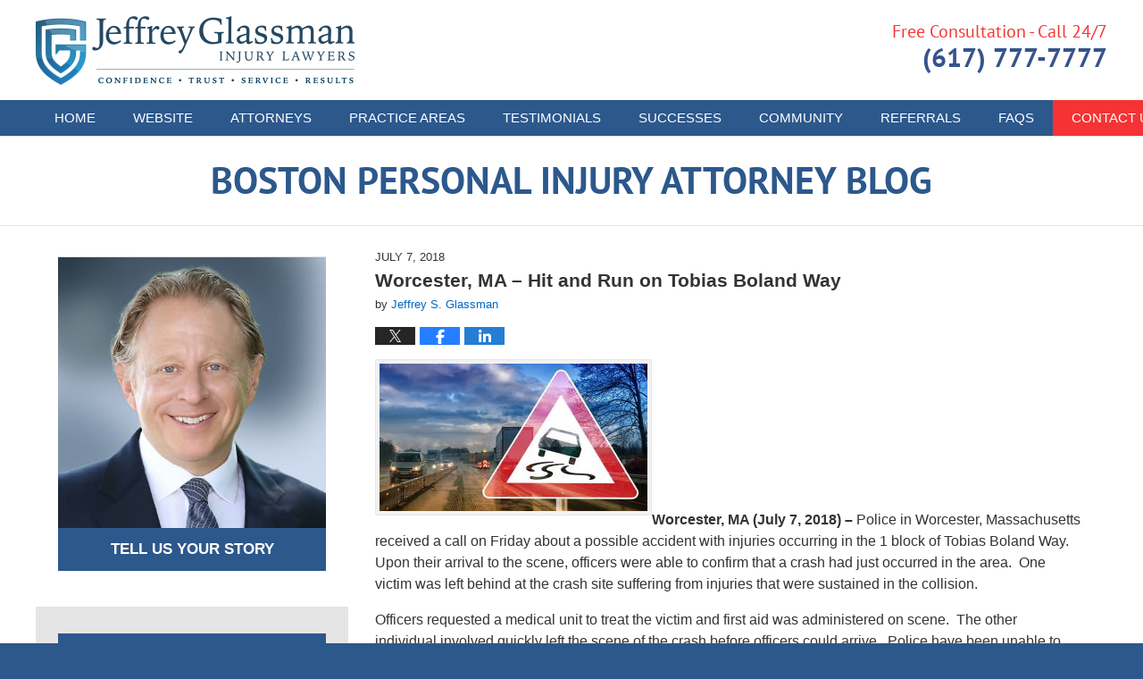

--- FILE ---
content_type: text/html; charset=UTF-8
request_url: https://www.bostonpersonalinjuryattorneyblog.com/worcester-ma-hit-and-run-on-tobias-boland-way/
body_size: 14687
content:
<!DOCTYPE html>
<html class="no-js displaymode-full" itemscope itemtype="http://schema.org/Blog" lang="en-US">
	<head prefix="og: http://ogp.me/ns# article: http://ogp.me/ns/article#" >
		<meta http-equiv="Content-Type" content="text/html; charset=utf-8" />
		<title>Worcester, MA - Hit and Run on Tobias Boland Way &#8212; Boston Personal Injury Attorney Blog &#8212; July 7, 2018</title>
		<meta name="viewport" content="width=device-width, initial-scale=1.0" />

		<link rel="stylesheet" type="text/css" media="all" href="/jresources/css/main.css?ver=20250507234422" />


		<script type="text/javascript">
			document.documentElement.className = document.documentElement.className.replace(/\bno-js\b/,"js");
		</script>

		<meta name="referrer" content="origin" />
		<meta name="referrer" content="unsafe-url" />

		<meta name='robots' content='index, follow, max-image-preview:large, max-snippet:-1, max-video-preview:-1' />
	<style>img:is([sizes="auto" i], [sizes^="auto," i]) { contain-intrinsic-size: 3000px 1500px }</style>
	
	<!-- This site is optimized with the Yoast SEO plugin v25.7 - https://yoast.com/wordpress/plugins/seo/ -->
	<meta name="description" content="Worcester, MA (July 7, 2018) - Police in Worcester, Massachusetts received a call on Friday about a possible accident with injuries occurring in the 1 &#8212; July 7, 2018" />
	<link rel="canonical" href="https://www.bostonpersonalinjuryattorneyblog.com/worcester-ma-hit-and-run-on-tobias-boland-way/" />
	<meta name="twitter:label1" content="Written by" />
	<meta name="twitter:data1" content="Jeffrey S. Glassman" />
	<meta name="twitter:label2" content="Est. reading time" />
	<meta name="twitter:data2" content="3 minutes" />
	<!-- / Yoast SEO plugin. -->


<link rel='dns-prefetch' href='//stats.wp.com' />
<link rel='dns-prefetch' href='//v0.wordpress.com' />
<link rel="alternate" type="application/rss+xml" title="Boston Personal Injury Attorney Blog &raquo; Feed" href="https://www.bostonpersonalinjuryattorneyblog.com/feed/" />
<link rel="alternate" type="application/rss+xml" title="Boston Personal Injury Attorney Blog &raquo; Comments Feed" href="https://www.bostonpersonalinjuryattorneyblog.com/comments/feed/" />
<script type="text/javascript">
/* <![CDATA[ */
window._wpemojiSettings = {"baseUrl":"https:\/\/s.w.org\/images\/core\/emoji\/16.0.1\/72x72\/","ext":".png","svgUrl":"https:\/\/s.w.org\/images\/core\/emoji\/16.0.1\/svg\/","svgExt":".svg","source":{"concatemoji":"https:\/\/www.bostonpersonalinjuryattorneyblog.com\/wp-includes\/js\/wp-emoji-release.min.js?ver=7f08c3448240c80842b50f945023b5cf"}};
/*! This file is auto-generated */
!function(s,n){var o,i,e;function c(e){try{var t={supportTests:e,timestamp:(new Date).valueOf()};sessionStorage.setItem(o,JSON.stringify(t))}catch(e){}}function p(e,t,n){e.clearRect(0,0,e.canvas.width,e.canvas.height),e.fillText(t,0,0);var t=new Uint32Array(e.getImageData(0,0,e.canvas.width,e.canvas.height).data),a=(e.clearRect(0,0,e.canvas.width,e.canvas.height),e.fillText(n,0,0),new Uint32Array(e.getImageData(0,0,e.canvas.width,e.canvas.height).data));return t.every(function(e,t){return e===a[t]})}function u(e,t){e.clearRect(0,0,e.canvas.width,e.canvas.height),e.fillText(t,0,0);for(var n=e.getImageData(16,16,1,1),a=0;a<n.data.length;a++)if(0!==n.data[a])return!1;return!0}function f(e,t,n,a){switch(t){case"flag":return n(e,"\ud83c\udff3\ufe0f\u200d\u26a7\ufe0f","\ud83c\udff3\ufe0f\u200b\u26a7\ufe0f")?!1:!n(e,"\ud83c\udde8\ud83c\uddf6","\ud83c\udde8\u200b\ud83c\uddf6")&&!n(e,"\ud83c\udff4\udb40\udc67\udb40\udc62\udb40\udc65\udb40\udc6e\udb40\udc67\udb40\udc7f","\ud83c\udff4\u200b\udb40\udc67\u200b\udb40\udc62\u200b\udb40\udc65\u200b\udb40\udc6e\u200b\udb40\udc67\u200b\udb40\udc7f");case"emoji":return!a(e,"\ud83e\udedf")}return!1}function g(e,t,n,a){var r="undefined"!=typeof WorkerGlobalScope&&self instanceof WorkerGlobalScope?new OffscreenCanvas(300,150):s.createElement("canvas"),o=r.getContext("2d",{willReadFrequently:!0}),i=(o.textBaseline="top",o.font="600 32px Arial",{});return e.forEach(function(e){i[e]=t(o,e,n,a)}),i}function t(e){var t=s.createElement("script");t.src=e,t.defer=!0,s.head.appendChild(t)}"undefined"!=typeof Promise&&(o="wpEmojiSettingsSupports",i=["flag","emoji"],n.supports={everything:!0,everythingExceptFlag:!0},e=new Promise(function(e){s.addEventListener("DOMContentLoaded",e,{once:!0})}),new Promise(function(t){var n=function(){try{var e=JSON.parse(sessionStorage.getItem(o));if("object"==typeof e&&"number"==typeof e.timestamp&&(new Date).valueOf()<e.timestamp+604800&&"object"==typeof e.supportTests)return e.supportTests}catch(e){}return null}();if(!n){if("undefined"!=typeof Worker&&"undefined"!=typeof OffscreenCanvas&&"undefined"!=typeof URL&&URL.createObjectURL&&"undefined"!=typeof Blob)try{var e="postMessage("+g.toString()+"("+[JSON.stringify(i),f.toString(),p.toString(),u.toString()].join(",")+"));",a=new Blob([e],{type:"text/javascript"}),r=new Worker(URL.createObjectURL(a),{name:"wpTestEmojiSupports"});return void(r.onmessage=function(e){c(n=e.data),r.terminate(),t(n)})}catch(e){}c(n=g(i,f,p,u))}t(n)}).then(function(e){for(var t in e)n.supports[t]=e[t],n.supports.everything=n.supports.everything&&n.supports[t],"flag"!==t&&(n.supports.everythingExceptFlag=n.supports.everythingExceptFlag&&n.supports[t]);n.supports.everythingExceptFlag=n.supports.everythingExceptFlag&&!n.supports.flag,n.DOMReady=!1,n.readyCallback=function(){n.DOMReady=!0}}).then(function(){return e}).then(function(){var e;n.supports.everything||(n.readyCallback(),(e=n.source||{}).concatemoji?t(e.concatemoji):e.wpemoji&&e.twemoji&&(t(e.twemoji),t(e.wpemoji)))}))}((window,document),window._wpemojiSettings);
/* ]]> */
</script>
<style id='wp-emoji-styles-inline-css' type='text/css'>

	img.wp-smiley, img.emoji {
		display: inline !important;
		border: none !important;
		box-shadow: none !important;
		height: 1em !important;
		width: 1em !important;
		margin: 0 0.07em !important;
		vertical-align: -0.1em !important;
		background: none !important;
		padding: 0 !important;
	}
</style>
<link rel='stylesheet' id='wp-block-library-css' href='https://www.bostonpersonalinjuryattorneyblog.com/wp-includes/css/dist/block-library/style.min.css?ver=7f08c3448240c80842b50f945023b5cf' type='text/css' media='all' />
<style id='classic-theme-styles-inline-css' type='text/css'>
/*! This file is auto-generated */
.wp-block-button__link{color:#fff;background-color:#32373c;border-radius:9999px;box-shadow:none;text-decoration:none;padding:calc(.667em + 2px) calc(1.333em + 2px);font-size:1.125em}.wp-block-file__button{background:#32373c;color:#fff;text-decoration:none}
</style>
<style id='global-styles-inline-css' type='text/css'>
:root{--wp--preset--aspect-ratio--square: 1;--wp--preset--aspect-ratio--4-3: 4/3;--wp--preset--aspect-ratio--3-4: 3/4;--wp--preset--aspect-ratio--3-2: 3/2;--wp--preset--aspect-ratio--2-3: 2/3;--wp--preset--aspect-ratio--16-9: 16/9;--wp--preset--aspect-ratio--9-16: 9/16;--wp--preset--color--black: #000000;--wp--preset--color--cyan-bluish-gray: #abb8c3;--wp--preset--color--white: #ffffff;--wp--preset--color--pale-pink: #f78da7;--wp--preset--color--vivid-red: #cf2e2e;--wp--preset--color--luminous-vivid-orange: #ff6900;--wp--preset--color--luminous-vivid-amber: #fcb900;--wp--preset--color--light-green-cyan: #7bdcb5;--wp--preset--color--vivid-green-cyan: #00d084;--wp--preset--color--pale-cyan-blue: #8ed1fc;--wp--preset--color--vivid-cyan-blue: #0693e3;--wp--preset--color--vivid-purple: #9b51e0;--wp--preset--gradient--vivid-cyan-blue-to-vivid-purple: linear-gradient(135deg,rgba(6,147,227,1) 0%,rgb(155,81,224) 100%);--wp--preset--gradient--light-green-cyan-to-vivid-green-cyan: linear-gradient(135deg,rgb(122,220,180) 0%,rgb(0,208,130) 100%);--wp--preset--gradient--luminous-vivid-amber-to-luminous-vivid-orange: linear-gradient(135deg,rgba(252,185,0,1) 0%,rgba(255,105,0,1) 100%);--wp--preset--gradient--luminous-vivid-orange-to-vivid-red: linear-gradient(135deg,rgba(255,105,0,1) 0%,rgb(207,46,46) 100%);--wp--preset--gradient--very-light-gray-to-cyan-bluish-gray: linear-gradient(135deg,rgb(238,238,238) 0%,rgb(169,184,195) 100%);--wp--preset--gradient--cool-to-warm-spectrum: linear-gradient(135deg,rgb(74,234,220) 0%,rgb(151,120,209) 20%,rgb(207,42,186) 40%,rgb(238,44,130) 60%,rgb(251,105,98) 80%,rgb(254,248,76) 100%);--wp--preset--gradient--blush-light-purple: linear-gradient(135deg,rgb(255,206,236) 0%,rgb(152,150,240) 100%);--wp--preset--gradient--blush-bordeaux: linear-gradient(135deg,rgb(254,205,165) 0%,rgb(254,45,45) 50%,rgb(107,0,62) 100%);--wp--preset--gradient--luminous-dusk: linear-gradient(135deg,rgb(255,203,112) 0%,rgb(199,81,192) 50%,rgb(65,88,208) 100%);--wp--preset--gradient--pale-ocean: linear-gradient(135deg,rgb(255,245,203) 0%,rgb(182,227,212) 50%,rgb(51,167,181) 100%);--wp--preset--gradient--electric-grass: linear-gradient(135deg,rgb(202,248,128) 0%,rgb(113,206,126) 100%);--wp--preset--gradient--midnight: linear-gradient(135deg,rgb(2,3,129) 0%,rgb(40,116,252) 100%);--wp--preset--font-size--small: 13px;--wp--preset--font-size--medium: 20px;--wp--preset--font-size--large: 36px;--wp--preset--font-size--x-large: 42px;--wp--preset--spacing--20: 0.44rem;--wp--preset--spacing--30: 0.67rem;--wp--preset--spacing--40: 1rem;--wp--preset--spacing--50: 1.5rem;--wp--preset--spacing--60: 2.25rem;--wp--preset--spacing--70: 3.38rem;--wp--preset--spacing--80: 5.06rem;--wp--preset--shadow--natural: 6px 6px 9px rgba(0, 0, 0, 0.2);--wp--preset--shadow--deep: 12px 12px 50px rgba(0, 0, 0, 0.4);--wp--preset--shadow--sharp: 6px 6px 0px rgba(0, 0, 0, 0.2);--wp--preset--shadow--outlined: 6px 6px 0px -3px rgba(255, 255, 255, 1), 6px 6px rgba(0, 0, 0, 1);--wp--preset--shadow--crisp: 6px 6px 0px rgba(0, 0, 0, 1);}:where(.is-layout-flex){gap: 0.5em;}:where(.is-layout-grid){gap: 0.5em;}body .is-layout-flex{display: flex;}.is-layout-flex{flex-wrap: wrap;align-items: center;}.is-layout-flex > :is(*, div){margin: 0;}body .is-layout-grid{display: grid;}.is-layout-grid > :is(*, div){margin: 0;}:where(.wp-block-columns.is-layout-flex){gap: 2em;}:where(.wp-block-columns.is-layout-grid){gap: 2em;}:where(.wp-block-post-template.is-layout-flex){gap: 1.25em;}:where(.wp-block-post-template.is-layout-grid){gap: 1.25em;}.has-black-color{color: var(--wp--preset--color--black) !important;}.has-cyan-bluish-gray-color{color: var(--wp--preset--color--cyan-bluish-gray) !important;}.has-white-color{color: var(--wp--preset--color--white) !important;}.has-pale-pink-color{color: var(--wp--preset--color--pale-pink) !important;}.has-vivid-red-color{color: var(--wp--preset--color--vivid-red) !important;}.has-luminous-vivid-orange-color{color: var(--wp--preset--color--luminous-vivid-orange) !important;}.has-luminous-vivid-amber-color{color: var(--wp--preset--color--luminous-vivid-amber) !important;}.has-light-green-cyan-color{color: var(--wp--preset--color--light-green-cyan) !important;}.has-vivid-green-cyan-color{color: var(--wp--preset--color--vivid-green-cyan) !important;}.has-pale-cyan-blue-color{color: var(--wp--preset--color--pale-cyan-blue) !important;}.has-vivid-cyan-blue-color{color: var(--wp--preset--color--vivid-cyan-blue) !important;}.has-vivid-purple-color{color: var(--wp--preset--color--vivid-purple) !important;}.has-black-background-color{background-color: var(--wp--preset--color--black) !important;}.has-cyan-bluish-gray-background-color{background-color: var(--wp--preset--color--cyan-bluish-gray) !important;}.has-white-background-color{background-color: var(--wp--preset--color--white) !important;}.has-pale-pink-background-color{background-color: var(--wp--preset--color--pale-pink) !important;}.has-vivid-red-background-color{background-color: var(--wp--preset--color--vivid-red) !important;}.has-luminous-vivid-orange-background-color{background-color: var(--wp--preset--color--luminous-vivid-orange) !important;}.has-luminous-vivid-amber-background-color{background-color: var(--wp--preset--color--luminous-vivid-amber) !important;}.has-light-green-cyan-background-color{background-color: var(--wp--preset--color--light-green-cyan) !important;}.has-vivid-green-cyan-background-color{background-color: var(--wp--preset--color--vivid-green-cyan) !important;}.has-pale-cyan-blue-background-color{background-color: var(--wp--preset--color--pale-cyan-blue) !important;}.has-vivid-cyan-blue-background-color{background-color: var(--wp--preset--color--vivid-cyan-blue) !important;}.has-vivid-purple-background-color{background-color: var(--wp--preset--color--vivid-purple) !important;}.has-black-border-color{border-color: var(--wp--preset--color--black) !important;}.has-cyan-bluish-gray-border-color{border-color: var(--wp--preset--color--cyan-bluish-gray) !important;}.has-white-border-color{border-color: var(--wp--preset--color--white) !important;}.has-pale-pink-border-color{border-color: var(--wp--preset--color--pale-pink) !important;}.has-vivid-red-border-color{border-color: var(--wp--preset--color--vivid-red) !important;}.has-luminous-vivid-orange-border-color{border-color: var(--wp--preset--color--luminous-vivid-orange) !important;}.has-luminous-vivid-amber-border-color{border-color: var(--wp--preset--color--luminous-vivid-amber) !important;}.has-light-green-cyan-border-color{border-color: var(--wp--preset--color--light-green-cyan) !important;}.has-vivid-green-cyan-border-color{border-color: var(--wp--preset--color--vivid-green-cyan) !important;}.has-pale-cyan-blue-border-color{border-color: var(--wp--preset--color--pale-cyan-blue) !important;}.has-vivid-cyan-blue-border-color{border-color: var(--wp--preset--color--vivid-cyan-blue) !important;}.has-vivid-purple-border-color{border-color: var(--wp--preset--color--vivid-purple) !important;}.has-vivid-cyan-blue-to-vivid-purple-gradient-background{background: var(--wp--preset--gradient--vivid-cyan-blue-to-vivid-purple) !important;}.has-light-green-cyan-to-vivid-green-cyan-gradient-background{background: var(--wp--preset--gradient--light-green-cyan-to-vivid-green-cyan) !important;}.has-luminous-vivid-amber-to-luminous-vivid-orange-gradient-background{background: var(--wp--preset--gradient--luminous-vivid-amber-to-luminous-vivid-orange) !important;}.has-luminous-vivid-orange-to-vivid-red-gradient-background{background: var(--wp--preset--gradient--luminous-vivid-orange-to-vivid-red) !important;}.has-very-light-gray-to-cyan-bluish-gray-gradient-background{background: var(--wp--preset--gradient--very-light-gray-to-cyan-bluish-gray) !important;}.has-cool-to-warm-spectrum-gradient-background{background: var(--wp--preset--gradient--cool-to-warm-spectrum) !important;}.has-blush-light-purple-gradient-background{background: var(--wp--preset--gradient--blush-light-purple) !important;}.has-blush-bordeaux-gradient-background{background: var(--wp--preset--gradient--blush-bordeaux) !important;}.has-luminous-dusk-gradient-background{background: var(--wp--preset--gradient--luminous-dusk) !important;}.has-pale-ocean-gradient-background{background: var(--wp--preset--gradient--pale-ocean) !important;}.has-electric-grass-gradient-background{background: var(--wp--preset--gradient--electric-grass) !important;}.has-midnight-gradient-background{background: var(--wp--preset--gradient--midnight) !important;}.has-small-font-size{font-size: var(--wp--preset--font-size--small) !important;}.has-medium-font-size{font-size: var(--wp--preset--font-size--medium) !important;}.has-large-font-size{font-size: var(--wp--preset--font-size--large) !important;}.has-x-large-font-size{font-size: var(--wp--preset--font-size--x-large) !important;}
:where(.wp-block-post-template.is-layout-flex){gap: 1.25em;}:where(.wp-block-post-template.is-layout-grid){gap: 1.25em;}
:where(.wp-block-columns.is-layout-flex){gap: 2em;}:where(.wp-block-columns.is-layout-grid){gap: 2em;}
:root :where(.wp-block-pullquote){font-size: 1.5em;line-height: 1.6;}
</style>
<script type="text/javascript" src="https://www.bostonpersonalinjuryattorneyblog.com/wp-includes/js/jquery/jquery.min.js?ver=3.7.1" id="jquery-core-js"></script>
<script type="text/javascript" src="https://www.bostonpersonalinjuryattorneyblog.com/wp-includes/js/jquery/jquery-migrate.min.js?ver=3.4.1" id="jquery-migrate-js"></script>
<link rel="https://api.w.org/" href="https://www.bostonpersonalinjuryattorneyblog.com/wp-json/" /><link rel="alternate" title="JSON" type="application/json" href="https://www.bostonpersonalinjuryattorneyblog.com/wp-json/wp/v2/posts/7069" /><link rel="EditURI" type="application/rsd+xml" title="RSD" href="https://www.bostonpersonalinjuryattorneyblog.com/xmlrpc.php?rsd" />

<link rel='shortlink' href='https://wp.me/p6zY4S-1Q1' />
<link rel="alternate" title="oEmbed (JSON)" type="application/json+oembed" href="https://www.bostonpersonalinjuryattorneyblog.com/wp-json/oembed/1.0/embed?url=https%3A%2F%2Fwww.bostonpersonalinjuryattorneyblog.com%2Fworcester-ma-hit-and-run-on-tobias-boland-way%2F" />
<link rel="alternate" title="oEmbed (XML)" type="text/xml+oembed" href="https://www.bostonpersonalinjuryattorneyblog.com/wp-json/oembed/1.0/embed?url=https%3A%2F%2Fwww.bostonpersonalinjuryattorneyblog.com%2Fworcester-ma-hit-and-run-on-tobias-boland-way%2F&#038;format=xml" />
	<style>img#wpstats{display:none}</style>
		<link rel="amphtml" href="https://www.bostonpersonalinjuryattorneyblog.com/amp/worcester-ma-hit-and-run-on-tobias-boland-way/" />
		<!-- Willow Authorship Tags -->
<link href="https://www.jeffreysglassman.com/" rel="publisher" />
<link href="https://www.jeffreysglassman.com/jeffrey-s-glassman.html" rel="author" />

<!-- End Willow Authorship Tags -->		<!-- Willow Opengraph and Twitter Cards -->
<meta name="twitter:creator" content="@jeffreyglassman" />
<meta name="twitter:card" content="summary" />
<meta name="twitter:url" content="https://wp.me/p6zY4S-1Q1" />
<meta name="twitter:title" content="Worcester, MA &#8211; Hit and Run on Tobias Boland Way" />
<meta name="twitter:description" content="Worcester, MA (July 7, 2018) - Police in Worcester, Massachusetts received a call on Friday about a possible accident with injuries occurring in the 1 block of Tobias Boland Way.  Upon their ..." />
<meta name="twitter:image" content="https://www.bostonpersonalinjuryattorneyblog.com/files/2021/11/social-image-logo-og.png" />
<meta property="article:published_time" content="2018-07-07T08:48:14-04:00" />
<meta property="article:modified_time" content="2018-07-07T08:48:14-04:00" />
<meta property="article:section" content="Accident News" />
<meta property="article:author" content="https://www.facebook.com/Law-Offices-of-Jeffrey-S-Glassman-LLC-15179320471/" />
<meta property="og:url" content="https://www.bostonpersonalinjuryattorneyblog.com/worcester-ma-hit-and-run-on-tobias-boland-way/" />
<meta property="og:title" content="Worcester, MA &#8211; Hit and Run on Tobias Boland Way" />
<meta property="og:description" content="Worcester, MA (July 7, 2018) - Police in Worcester, Massachusetts received a call on Friday about a possible accident with injuries occurring in the 1 block of Tobias Boland Way.  Upon their ..." />
<meta property="og:type" content="article" />
<meta property="og:image" content="https://www.bostonpersonalinjuryattorneyblog.com/files/2021/11/social-image-logo-og.png" />
<meta property="og:image:width" content="1200" />
<meta property="og:image:height" content="1200" />
<meta property="og:image:url" content="https://www.bostonpersonalinjuryattorneyblog.com/files/2021/11/social-image-logo-og.png" />
<meta property="og:image:secure_url" content="https://www.bostonpersonalinjuryattorneyblog.com/files/2021/11/social-image-logo-og.png" />
<meta property="og:site_name" content="Boston Personal Injury Attorney Blog" />

<!-- End Willow Opengraph and Twitter Cards -->

				<link rel="shortcut icon" type="image/x-icon" href="/jresources/icons/favicon.ico"  />
<!-- Global site tag (gtag.js) - Google Analytics -->
    <script async src="https://www.googletagmanager.com/gtag/js?id=AW-980598167"></script>
    <script>
        window.dataLayer = window.dataLayer || [];
        function gtag(){dataLayer.push(arguments);}
        gtag('js', new Date());
        gtag('config', 'AW-980598167', {
            'linker': {
                'domains': ['jeffreysglassman.com','bikeattorney.com','boston-car-accident-lawyer-blog.com','massachusettsworkerscompensationlawyersblog.com','bostonpersonalinjuryattorneyblog.com','productliabilitylawyerblog.com','bostondrunkdrivingaccidentlawyerblog.com','mesotheliomalawyers-blog.com','massachusettssocialsecuritydisabilitylawyersblog.com','bikeaccidentlawyersblog.com','zantaclawyer.co','earpluglawyers.com'],
                'accept_incoming': true
            }
        });
    </script>
<!-- End Global site tag (gtag.js) - Google Analytics -->
<!-- Google Analytics Metadata -->
<script> window.jmetadata = window.jmetadata || { site: { id: '760', installation: 'lawblogger', name: 'bostonpersonalinjuryattorneyblog-com',  willow: '1', domain: 'bostonpersonalinjuryattorneyblog.com', key: 'Li0tLSAuLi0gLi4uIC0gLi4gLi1ib3N0b25wZXJzb25hbGluanVyeWF0dG9ybmV5YmxvZy5jb20=' }, analytics: { ga4: [ { measurementId: 'G-EY3SKC7EX5' } ] } } </script>
<!-- End of Google Analytics Metadata -->

<!-- Google Tag Manager -->
<script>(function(w,d,s,l,i){w[l]=w[l]||[];w[l].push({'gtm.start': new Date().getTime(),event:'gtm.js'});var f=d.getElementsByTagName(s)[0], j=d.createElement(s),dl=l!='dataLayer'?'&l='+l:'';j.async=true;j.src= 'https://www.googletagmanager.com/gtm.js?id='+i+dl;f.parentNode.insertBefore(j,f); })(window,document,'script','dataLayer','GTM-PHFNLNH');</script>
<!-- End Google Tag Manager -->

<link rel="next" href="https://www.bostonpersonalinjuryattorneyblog.com/worcester-ma-police-called-to-injury-crash-on-east-worcester-street/" />
<link rel="prev" href="https://www.bostonpersonalinjuryattorneyblog.com/hyannis-ma-pedestrian-injured-in-early-morning-crash/" />

	<script async defer src="https://justatic.com/e/widgets/js/justia.js"></script>

	</head>
	<body class="willow willow-responsive wp-singular post-template-default single single-post postid-7069 single-format-standard wp-theme-Willow-Responsive">
	        
                    <div id="top-numbers-v3" class="top-numbers-v3 tnv3-2btn tnv3-sticky">
            <ul>
                <li>Free Consultation: <strong>(617) 777-7777</strong>
                     <div class="tnv3-btn-wrapper">
                        <a data-gtm-location="Sticky Header" data-gtm-value="+1 (617) 777-7777" data-gtm-action="Contact" data-gtm-category="Phones" data-gtm-device="Mobile" data-gtm-event="phone_contact" data-gtm-label="Call" data-gtm-target="Button" data-gtm-type="click" data-gtm-conversion="1" href="tel:+1 (617) 777-7777" class="tnv3-button" data-wrapper="gtag" data-directive="j-event" data-trigger="click" data-category="Conversions" data-action="Tapped To Call" data-label="Header Tap To Call" data-ads-conversion-label="AW-980598167/wx1aCLqurpICEJf7ytMD" rel="nofollow">Tap To Call</a>
                        <a data-gtm-location="Sticky Header" data-gtm-value="+1 (617) 777-7777" data-gtm-action="Contact" data-gtm-category="Phones" data-gtm-device="Mobile" data-gtm-event="phone_contact" data-gtm-label="Text" data-gtm-target="Button" data-gtm-type="click" data-gtm-conversion="1" href="sms:+1-617-744-7777" class="tnv3-button tnv3-button-text" data-wrapper="gtag" data-directive="j-event" data-trigger="click" data-category="Conversions" data-action="Tapped To Text" data-label="Header Tap To Text" rel="nofollow">Tap To Text</a>
                    </div>
                </li>
            </ul>
        </div>
        

<div id="fb-root"></div>

		<div class="container">
			<div class="cwrap">

			<!-- HEADER -->
			<header id="header" role="banner">
							<div id="head" class="header-tag-group">

					<div id="logo">
						<a href="https://www.jeffreysglassman.com/">							<img src="/jresources/images/logo.png?ver=20250507234422" id="mainlogo" alt="Jeffrey Glassman Injury Lawyers" />
							Boston Personal Injury Attorney Blog</a>
					</div>
										<div id="tagline"><a  href="https://www.jeffreysglassman.com/contact-us.html" class="tagline-link tagline-text">Published By Jeffrey Glassman Injury Lawyers</a></div>
									</div><!--/#head-->
				<nav id="main-nav" role="navigation">
					<span class="visuallyhidden">Navigation</span>
					<div id="topnav" class="topnav nav-custom"><ul id="tnav-toplevel" class="menu"><li id="menu-item-8" class="priority_1 menu-item menu-item-type-custom menu-item-object-custom menu-item-home menu-item-8"><a href="https://www.bostonpersonalinjuryattorneyblog.com/">Home</a></li>
<li id="menu-item-9" class="priority_2 menu-item menu-item-type-custom menu-item-object-custom menu-item-9"><a href="https://www.jeffreysglassman.com/">Website</a></li>
<li id="menu-item-4043" class="priority_4 menu-item menu-item-type-custom menu-item-object-custom menu-item-4043"><a href="https://www.jeffreysglassman.com/attorneys.html">Attorneys</a></li>
<li id="menu-item-10" class="priority_3 menu-item menu-item-type-custom menu-item-object-custom menu-item-10"><a href="https://www.jeffreysglassman.com/personal-injury.html">Practice Areas</a></li>
<li id="menu-item-4044" class="priority_5 menu-item menu-item-type-custom menu-item-object-custom menu-item-4044"><a href="https://www.jeffreysglassman.com/testimonials.html">Testimonials</a></li>
<li id="menu-item-4045" class="priority_6 menu-item menu-item-type-custom menu-item-object-custom menu-item-4045"><a href="https://www.jeffreysglassman.com/history-of-success.html">Successes</a></li>
<li id="menu-item-4046" class="menu-item menu-item-type-custom menu-item-object-custom menu-item-4046"><a href="https://www.jeffreysglassman.com/communities.html">Community</a></li>
<li id="menu-item-4047" class="priority_8 menu-item menu-item-type-custom menu-item-object-custom menu-item-4047"><a href="https://www.jeffreysglassman.com/refer-your-clients-to-us.html">Referrals</a></li>
<li id="menu-item-4048" class="priority_9 menu-item menu-item-type-custom menu-item-object-custom menu-item-4048"><a href="https://www.jeffreysglassman.com/faqs.html">FAQs</a></li>
<li id="menu-item-11" class="priority_1 contactus menu-item menu-item-type-custom menu-item-object-custom menu-item-11"><a href="https://www.jeffreysglassman.com/contact-us.html">Contact <ins>Us</ins></a></li>
</ul></div>				</nav>
				<div id="h-cta" class="widget_text widget page-header-above-main-widget page-header-above-main-allpage-header-widget widget_custom_html"> <div class="content widget-content page-header-above-main-widget-content page-header-above-main-allpage-widget-content"> <div class="textwidget custom-html-widget"> <div class="wrapper"> <span class="line-1">Free Consultation - Call 24/7</span> <span class="line-2"> <span class="phone">(617) 777-7777</span> </span> </div> </div> </div> </div>			</header>

			            

            <!-- MAIN -->
            <div id="main">
	            <div class="custom_html_content_top"><div class="imgwrap"> <div id="img3"> <div class="blogname-wrapper"> <a href="/" class="main-blogname"> <!-- Internal Pages --> <strong class="inner-blogname">Boston Personal Injury Attorney Blog</strong> </a> </div> </div> </div></div>                <div class="mwrap">
                	
                	
	                <section class="content">
	                		                	<div class="bodytext">
		                	

<article id="post-7069" class="entry post-7069 post type-post status-publish format-standard hentry category-accident-news tag-hit-and-run tag-injury-attorneys tag-tobias-boland-way tag-worcester" itemprop="blogPost" itemtype="http://schema.org/BlogPosting" itemscope>
	<link itemprop="mainEntityOfPage" href="https://www.bostonpersonalinjuryattorneyblog.com/worcester-ma-hit-and-run-on-tobias-boland-way/" />
	<div class="inner-wrapper">
		<header>

			
			
						<div id="default-featured-image-7069-post-id-7069" itemprop="image" itemtype="http://schema.org/ImageObject" itemscope>
	<link itemprop="url" href="https://www.bostonpersonalinjuryattorneyblog.com/files/2021/11/social-image-logo-og.png" />
	<meta itemprop="width" content="1200" />
	<meta itemprop="height" content="1200" />
	<meta itemprop="representativeOfPage" content="http://schema.org/False" />
</div>
			<div class="published-date"><span class="published-date-label"></span> <time datetime="2018-07-07T08:48:14-04:00" class="post-date published" itemprop="datePublished" pubdate>July 7, 2018</time></div>
			
			
            <h1 class="entry-title" itemprop="name">Worcester, MA &#8211; Hit and Run on Tobias Boland Way</h1>
                <meta itemprop="headline" content="Worcester, MA &#8211; Hit and Run on Tobias Boland Way" />
			
			
			<div class="author vcard">by <span itemprop="author" itemtype="http://schema.org/Person" itemscope><a href="https://www.jeffreysglassman.com/jeffrey-s-glassman.html" class="url fn author-jeffreysglassman2 author-2667 post-author-link" rel="author" target="_self" itemprop="url"><span itemprop="name">Jeffrey S. Glassman</span></a><meta itemprop="sameAs" content="https://twitter.com/jeffreyglassman" /><meta itemprop="sameAs" content="https://www.facebook.com/Law-Offices-of-Jeffrey-S-Glassman-LLC-15179320471/" /><meta itemprop="sameAs" content="http://lawyers.justia.com/firm/law-offices-of-jeffrey-s-glassman-llc-32061" /></span></div>
			
			<div class="sharelinks sharelinks-7069 sharelinks-horizontal" id="sharelinks-7069">
	<a href="https://twitter.com/intent/tweet?url=https%3A%2F%2Fwp.me%2Fp6zY4S-1Q1&amp;text=Worcester%2C+MA+-+Hit+and+Run+on+Tobias+Boland+Way&amp;related=jeffreyglassman%3APost+Author" target="_blank"  onclick="javascript:window.open(this.href, '', 'menubar=no,toolbar=no,resizable=yes,scrollbars=yes,height=600,width=600');return false;"><img src="https://www.bostonpersonalinjuryattorneyblog.com/wp-content/themes/Willow-Responsive/images/share/twitter.gif" alt="Tweet this Post" /></a>
	<a href="https://www.facebook.com/sharer/sharer.php?u=https%3A%2F%2Fwww.bostonpersonalinjuryattorneyblog.com%2Fworcester-ma-hit-and-run-on-tobias-boland-way%2F" target="_blank"  onclick="javascript:window.open(this.href, '', 'menubar=no,toolbar=no,resizable=yes,scrollbars=yes,height=600,width=600');return false;"><img src="https://www.bostonpersonalinjuryattorneyblog.com/wp-content/themes/Willow-Responsive/images/share/fb.gif" alt="Share on Facebook" /></a>
	<a href="http://www.linkedin.com/shareArticle?mini=true&amp;url=https%3A%2F%2Fwww.bostonpersonalinjuryattorneyblog.com%2Fworcester-ma-hit-and-run-on-tobias-boland-way%2F&amp;title=Worcester%2C+MA+-+Hit+and+Run+on+Tobias+Boland+Way&amp;source=Boston+Personal+Injury+Attorney+Blog" target="_blank"  onclick="javascript:window.open(this.href, '', 'menubar=no,toolbar=no,resizable=yes,scrollbars=yes,height=600,width=600');return false;"><img src="https://www.bostonpersonalinjuryattorneyblog.com/wp-content/themes/Willow-Responsive/images/share/linkedin.gif" alt="Share on LinkedIn" /></a>
</div>					</header>
		<div class="content" itemprop="articleBody">
									<div class="entry-content">
								<p><strong><a href="https://www.bostonpersonalinjuryattorneyblog.com/files/2018/06/6-14-4.jpg"><img decoding="async" class="alignnone size-medium wp-image-5723" src="https://www.bostonpersonalinjuryattorneyblog.com/files/2018/06/6-14-4-300x165.jpg" alt="Vehicle Accident on Exit 26" width="300" height="165" srcset="https://www.bostonpersonalinjuryattorneyblog.com/files/2018/06/6-14-4-300x165.jpg 300w, https://www.bostonpersonalinjuryattorneyblog.com/files/2018/06/6-14-4-218x120.jpg 218w, https://www.bostonpersonalinjuryattorneyblog.com/files/2018/06/6-14-4.jpg 617w" sizes="(max-width: 300px) 100vw, 300px" /></a>Worcester, MA (July 7, 2018) &#8211; </strong>Police in Worcester, Massachusetts received a call on Friday about a possible accident with injuries occurring in the 1 block of Tobias Boland Way.  Upon their arrival to the scene, officers were able to confirm that a crash had just occurred in the area.  One victim was left behind at the crash site suffering from injuries that were sustained in the collision.</p>
<p>Officers requested a medical unit to treat the victim and first aid was administered on scene.  The other individual involved quickly left the scene of the crash before officers could arrive.  Police have been unable to locate this driver as of the time this story is reported.   There is no word on the severity of the injuries sustained in the crash or the identity of those involved.</p>
<h1>Hit and Run Collisions</h1>
<p><span style="font-weight: 400">Hit-and-run accidents can be difficult to understand. These actions can leave victims behind to suffer from their injuries while the other driver attempts to avoid any liability by leaving the scene and the injured person. Fleeing the scene carries both potential civil and serious criminal penalties. All drivers have a legal duty to take accountability for their actions behind the wheel which lead to injury of other drivers.</span></p>
<p>Hit and run cases present special circumstances if the other driver is never located.  This can lead to issues with your recovery if you do not have an experienced attorney who knows the legal avenues to help you receive compensation for your injuries.  It is important to remember that there is always help available if you turn to the right places to look for it.</p>
<p>At the <a href="https://www.jeffreysglassman.com/">Jeffrey Glassman Injury Lawyers</a>, we have experience in accidents involving all types of vehicles and circumstances, including hit and run accidents.  Our team of attorneys can help if you have been seriously injured in accident caused by the negligence of another driver. Our team is specially trained to help you through one of the most difficult times of your life.  We work on a contingency fee basis which means we recover nothing unless you also recover. There is absolutely no obligation on your part.</p>
<p>If you would like to speak with someone about your Massachusetts personal injury claim today, please give us a call at 617-367-2900.  The call is free and we would love to hear from you.  We are always open to take your call.</p>
<p><em>Note for readers: Information provided in this post is gathered from secondary sources and not independently confirmed for accuracy. Please bring to our attention any inaccuracies that may be included so they may be corrected, or information removed as requested.</em></p>
<p><em>DISCLAIMER: Information provided in this post is not intended to be used as legal or medical advice, nor disrespect the victims or families in any way.  We are providing this post for general information on everyday tragedies and presented in a manner to protect and honor the victims and their families. Minor differences can change the outcome of cases, based on jurisdictional laws.  The information provided in this post should not be relied upon as legal or medical advice. We suggest seeking assistance from legal or medical professionals for your personal circumstance, when necessary.</em></p>
<p>&nbsp;</p>
<p>&nbsp;</p>
<p>&nbsp;</p>
<p>&nbsp;</p>
							</div>
					</div>
		<footer>
							<div class="author vcard">by <span itemprop="author" itemtype="http://schema.org/Person" itemscope><a href="https://www.jeffreysglassman.com/jeffrey-s-glassman.html" class="url fn author-jeffreysglassman2 author-2667 post-author-link" rel="author" target="_self" itemprop="url"><span itemprop="name">Jeffrey S. Glassman</span></a><meta itemprop="sameAs" content="https://twitter.com/jeffreyglassman" /><meta itemprop="sameAs" content="https://www.facebook.com/Law-Offices-of-Jeffrey-S-Glassman-LLC-15179320471/" /><meta itemprop="sameAs" content="http://lawyers.justia.com/firm/law-offices-of-jeffrey-s-glassman-llc-32061" /></span></div>						<div itemprop="publisher" itemtype="http://schema.org/Organization" itemscope>
				<meta itemprop="name" content="Jeffrey Glassman Injury Lawyers" />
				
<div itemprop="logo" itemtype="http://schema.org/ImageObject" itemscope>
	<link itemprop="url" href="https://www.bostonpersonalinjuryattorneyblog.com/files/2021/11/Jeffrey-S-Glassman.png" />
	<meta itemprop="height" content="60" />
	<meta itemprop="width" content="278" />
	<meta itemprop="representativeOfPage" content="http://schema.org/True" />
</div>
			</div>

			<div class="category-list"><span class="category-list-label">Posted in:</span> <span class="category-list-items"><a href="https://www.bostonpersonalinjuryattorneyblog.com/category/accident-news/" title="View all posts in Accident News" class="category-accident-news term-191 post-category-link">Accident News</a></span></div><div class="tag-list"><span class="tag-list-label">Tagged:</span> <span class="tag-list-items"><a href="https://www.bostonpersonalinjuryattorneyblog.com/tag/hit-and-run/" title="View all posts tagged with Hit-and-Run" class="tag-hit-and-run term-200 post-tag-link">Hit-and-Run</a>, <a href="https://www.bostonpersonalinjuryattorneyblog.com/tag/injury-attorneys/" title="View all posts tagged with injury attorneys" class="tag-injury-attorneys term-1438 post-tag-link">injury attorneys</a>, <a href="https://www.bostonpersonalinjuryattorneyblog.com/tag/tobias-boland-way/" title="View all posts tagged with Tobias Boland Way" class="tag-tobias-boland-way term-1618 post-tag-link">Tobias Boland Way</a> and <a href="https://www.bostonpersonalinjuryattorneyblog.com/tag/worcester/" title="View all posts tagged with Worcester" class="tag-worcester term-198 post-tag-link">Worcester</a></span></div>			
			<div class="published-date"><span class="published-date-label"></span> <time datetime="2018-07-07T08:48:14-04:00" class="post-date published" itemprop="datePublished" pubdate>July 7, 2018</time></div>			<div class="visuallyhidden">Updated:
				<time datetime="2018-07-07T08:48:14-04:00" class="updated" itemprop="dateModified">July 7, 2018 8:48 am</time>
			</div>

			
			
			
			
<!-- You can start editing here. -->


			<!-- If comments are closed. -->
		<p class="nocomments">Comments are closed.</p>

	

		</footer>

	</div>
</article>
	<div class="navigation">
		<nav id="post-pagination-bottom" class="pagination post-pagination" role="navigation">
		<span class="nav-prev"><a rel="prev" href="https://www.bostonpersonalinjuryattorneyblog.com/hyannis-ma-pedestrian-injured-in-early-morning-crash/" title="Hyannis, MA &#8211; Pedestrian Injured in Early Morning Crash"><span class="arrow-left">&laquo;</span> Previous</a></span> <span class="nav-sep">|</span> <span class="nav-home"><a rel="home" href="https://www.bostonpersonalinjuryattorneyblog.com/">Home</a></span> <span class="nav-sep">|</span> <span class="nav-next"><a rel="next" href="https://www.bostonpersonalinjuryattorneyblog.com/worcester-ma-police-called-to-injury-crash-on-east-worcester-street/" title="Worcester, MA &#8211; Police Called to Injury Crash on East Worcester Street">Next <span class="arrow-right">&raquo;</span></a></span>				</nav>
	</div>
								</div>

																<aside class="sidebar primary-sidebar sc-2 secondary-content" id="sc-2">
			</aside>

							
						</section>

						<aside class="sidebar secondary-sidebar sc-1 secondary-content" id="sc-1">
	<div id="custom_html-2" class="widget_text widget sidebar-widget primary-sidebar-widget widget_custom_html"><strong class="widget-title sidebar-widget-title primary-sidebar-widget-title"> </strong><div class="content widget-content sidebar-widget-content primary-sidebar-widget-content"><div class="textwidget custom-html-widget"><span class="img-container"> <img src="/jresources/images/attorney-img.jpg" alt="Jeffrey S. Glassman"/> </span> <span class="text"> Tell Us Your Story </span></div></div></div>    <div id="justia_contact_form-2" class="widget sidebar-widget primary-sidebar-widget justia_contact_form">
    <strong class="widget-title sidebar-widget-title primary-sidebar-widget-title">Contact Us</strong><div class="content widget-content sidebar-widget-content primary-sidebar-widget-content">
    <div class="formdesc"> <strong class="line-1">Free Consultation</strong> <span class="line-2">No Fee Unless Successful</span> </div>
    <div id="contactform">
            <form data-gtm-label="Consultation Form" data-gtm-action="Submission" data-gtm-category="Forms" data-gtm-type="submission" data-gtm-conversion="1" id="genericcontactform" name="genericcontactform" action="/jshared/blog-contactus/" class="widget_form" data-validate="parsley">
            <div data-directive="j-recaptcha" data-recaptcha-key="6LcmA70UAAAAAAuHwCeX-ScJ4G2jA9_Esqj2j9A5" data-version="2" data-set-lang="en"></div>
            <div id="errmsg"></div>
            <input type="hidden" name="wpid" value="2" />
            <input type="hidden" name="5_From_Page" value="Boston Personal Injury Attorney Blog" />
            <input type="hidden" name="firm_name" value="Jeffrey Glassman Injury Lawyers" />
            <input type="hidden" name="blog_name" value="Boston Personal Injury Attorney Blog" />
            <input type="hidden" name="site_id" value="" />
            <input type="hidden" name="prefix" value="760" />
            <input type="hidden" name="source" value="main" />
            <input type="hidden" name="source_off" value="" />
            <input type="hidden" name="return_url" value="https://www.bostonpersonalinjuryattorneyblog.com/thank-you/" />
            <input type="hidden" name="current_url" value="https://www.bostonpersonalinjuryattorneyblog.com/worcester-ma-hit-and-run-on-tobias-boland-way/" />
            <input type="hidden" name="big_or_small" value="big" />
            <input type="hidden" name="is_blog" value="yes" />
            <span class="fld name_required"><label class="visuallyhidden" for="Name_Required">Name (Required)</label><input type="text" name="10_Name_Required" id="Name_Required" value=""  placeholder="Name (Required)"   class="required"  required/></span><span class="fld email_required"><label class="visuallyhidden" for="Email_Required">Email (Required)</label><input type="email" name="20_Email_Required" id="Email_Required" value=""  placeholder="Email (Required)"   class="required"  required/></span><span class="fld phone_required"><label class="visuallyhidden" for="Phone_Required">Phone (Required)</label><input type="tel" name="30_Phone_Required" id="Phone_Required" value=""  placeholder="Phone (Required)"  pattern="[\+\(\)\d -]+" title="Please enter a valid phone number."  class="required"  required/></span><span class="fld message"><label class="visuallyhidden" for="Message">Message</label><textarea name="40_Message" id="Message"  placeholder="Message"  ></textarea></span>
            
            
            
            
            <input type="hidden" name="required_fields" value="10_Name_Required,20_Email_Required,30_Phone_Required" />
            <input type="hidden" name="form_location" value="Consultation Form">
            <span class="submit">
                <button type="submit" name="submitbtn">Contact Us Now</button>
            </span>
        </form>
    </div>
    <div style="display:none !important;" class="normal" id="jwpform-validation"></div>
    </div></div><div id="jwpw_connect-2" class="widget sidebar-widget primary-sidebar-widget jwpw_connect">
    <strong class="widget-title sidebar-widget-title primary-sidebar-widget-title">Connect</strong><div class="content widget-content sidebar-widget-content primary-sidebar-widget-content">
    
        <p class="connect-icons">
            <a href="https://www.facebook.com/pages/Law-Offices-of-Jeffrey-S-Glassman-LLC/15179320471" target="_blank" title="Facebook"><img src="https://lawyers.justia.com/s/facebook-flat-64.png" alt="Facebook Icon" border="0" /></a><a href="https://twitter.com/jeffreyglassman" target="_blank" title="Twitter"><img src="https://lawyers.justia.com/s/twitter-flat-64.png" alt="Twitter Icon" border="0" /></a><a href="https://lawyers.justia.com/firm/law-offices-of-jeffrey-s-glassman-llc-32061" target="_blank" title="Justia"><img src="https://lawyers.justia.com/s/justia-flat-64.png" alt="Justia Icon" border="0" /></a><a href="http://rss.justia.com/BostonPersonalInjuryAttorneyBlogCom" target="_blank" title="Feed"><img src="https://lawyers.justia.com/s/rss-flat-64.png" alt="Feed Icon" border="0" /></a>
        </p>
        <script type="application/ld+json">
{ "@context": "http://schema.org",
  "@type": "http://schema.org/LegalService",
  "name": "Jeffrey Glassman Injury Lawyers",
  "image": "https://www.bostonpersonalinjuryattorneyblog.com/files/2021/11/Jeffrey-S-Glassman.png",
  "sameAs": ["https://www.facebook.com/pages/Law-Offices-of-Jeffrey-S-Glassman-LLC/15179320471","https://twitter.com/jeffreyglassman","https://lawyers.justia.com/firm/law-offices-of-jeffrey-s-glassman-llc-32061","http://rss.justia.com/BostonPersonalInjuryAttorneyBlogCom"],
  "address": {
    "@type": "PostalAddress",
    "addressCountry": "US"
  }
}
</script>
        
</div></div>
<div id="j_categories-2" class="widget sidebar-widget primary-sidebar-widget j_categories"><strong class="widget-title sidebar-widget-title primary-sidebar-widget-title">Topics</strong><div class="content widget-content sidebar-widget-content primary-sidebar-widget-content"><ul>
    <li class="cat-item cat-item-0"><a href="https://www.bostonpersonalinjuryattorneyblog.com/category/accident-news/">Accident News <span>(1153)</span></a></li>
    <li class="cat-item cat-item-1"><a href="https://www.bostonpersonalinjuryattorneyblog.com/category/personal-injury/">Personal Injury <span>(990)</span></a></li>
    <li class="cat-item cat-item-2"><a href="https://www.bostonpersonalinjuryattorneyblog.com/category/car-accidents/">Car Accidents <span>(736)</span></a></li>
    <li class="cat-item cat-item-3"><a href="https://www.bostonpersonalinjuryattorneyblog.com/category/child-injuries/">Child Injuries <span>(110)</span></a></li>
    <li class="cat-item cat-item-4"><a href="https://www.bostonpersonalinjuryattorneyblog.com/category/pedestrian-accidents/">Pedestrian Accidents <span>(106)</span></a></li>
    <li class="cat-item cat-item-5"><a href="https://www.bostonpersonalinjuryattorneyblog.com/category/wrongful-death/">wrongful death <span>(88)</span></a></li>
    <li class="cat-item cat-item-6"><a href="https://www.bostonpersonalinjuryattorneyblog.com/category/bicycle-accidents/">Bicycle Accidents <span>(82)</span></a></li>
    <li class="cat-item cat-item-7"><a href="https://www.bostonpersonalinjuryattorneyblog.com/category/blog/">Blog <span>(81)</span></a></li>
    <li class="cat-item cat-item-8"><a href="https://www.bostonpersonalinjuryattorneyblog.com/category/defective-products/">defective products <span>(79)</span></a></li>
    <li class="cat-item cat-item-9"><a href="https://www.bostonpersonalinjuryattorneyblog.com/category/work-accident/">Work Accident <span>(76)</span></a></li>
    <li class="cat-item cat-item-10"><a href="https://www.bostonpersonalinjuryattorneyblog.com/category/workers-compensation/">Worker's Compensation <span>(68)</span></a></li>
    <li class="cat-item cat-item-11"><a href="https://www.bostonpersonalinjuryattorneyblog.com/category/work-injury/">Work Injury <span>(65)</span></a></li>
    <span class="more-categories-link"><a href="/topics/">View More Topics</a></span></ul></div></div><div id="custom_html-3" class="widget_text widget sidebar-widget primary-sidebar-widget widget_custom_html"><strong class="widget-title sidebar-widget-title primary-sidebar-widget-title">Search</strong><div class="content widget-content sidebar-widget-content primary-sidebar-widget-content"><div class="textwidget custom-html-widget"><form action="/" class="searchform" id="searchform" method="get" role="search"><div><label for="s" class="visuallyhidden">Search</label><input type="text" id="s" name="s" value="" placeholder="Enter Text"/><button type="submit" value="Search" id="searchsubmit">Search</button></div></form></div></div></div><div id="custom_html-4" class="widget_text widget sidebar-widget primary-sidebar-widget widget_custom_html"><strong class="widget-title sidebar-widget-title primary-sidebar-widget-title">Our Other Blogs</strong><div class="content widget-content sidebar-widget-content primary-sidebar-widget-content"><div class="textwidget custom-html-widget"><ul> <li><a href="https://www.boston-car-accident-lawyer-blog.com/">Boston Car Accident Lawyer Blog</a></li> <li><a href="https://www.bostondrunkdrivingaccidentlawyerblog.com/">Boston Drunk Driving Accident Lawyer Blog</a></li> <li><a href="https://www.massachusettsworkerscompensationlawyersblog.com/">Massachusetts Workers Compensation Lawyers Blog</a></li> <li><a href="https://www.massachusettssocialsecuritydisabilitylawyersblog.com/">Massachusetts Social Security Disability Lawyers Blog</a></li> <li><a href="https://www.mesotheliomalawyers-blog.com/">Mesothelioma Lawyers Blog</a></li> <li><a href="https://www.productliabilitylawyerblog.com/">Product Liability Lawyer Blog</a></li> <li><a href="https://www.bikeaccidentlawyersblog.com/">Bike Accident Lawyers Blog</a></li> </ul></div></div></div>
		<div id="recent-posts-2" class="widget sidebar-widget primary-sidebar-widget widget_recent_entries">
		<strong class="widget-title sidebar-widget-title primary-sidebar-widget-title">Recent Entries</strong><div class="content widget-content sidebar-widget-content primary-sidebar-widget-content">
		<ul>
											<li>
					<a href="https://www.bostonpersonalinjuryattorneyblog.com/holiday-travel-surge-logan-i-93-and-mass-pike-crash-patterns/">Holiday Travel Surge: Logan, I-93, and Mass Pike Crash Patterns</a>
									</li>
											<li>
					<a href="https://www.bostonpersonalinjuryattorneyblog.com/black-friday-and-holiday-retail-injuries-in-massachusetts/">Black Friday And Holiday Retail Injuries In Massachusetts</a>
									</li>
											<li>
					<a href="https://www.bostonpersonalinjuryattorneyblog.com/injury-construction-accident-news-in-massachusetts-this-september-2025/">Injury &amp; Construction-Accident News in Massachusetts this September 2025</a>
									</li>
					</ul>

		</div></div></aside>

					</div>
				</div>

				<!-- .stripes -->
				<div id="stripes-container" class="stripes sc-3 secondary-content">


					<div id="custom_html-5" class="widget_text widget stripes-widget widget_custom_html"><strong class="widget-title stripes-widget-title"> </strong><div class="content widget-content stripes-widget-content"><div class="textwidget custom-html-widget"><div class="index-widget index-badges" id="index-badges-02"><div class="description"><a href="https://www.jeffreysglassman.com/refer-your-clients-to-us.html" class="badge pry-01"><div class="badge-ph"><span class='visuallyhidden'>Refer Your Clients to Us</span></div></a> <a rel="nofollow" target="_blank" href="http://www.massbar.org/" class="badge pry-02"><div class="badge-ph"><span class='visuallyhidden'>MASSBAR</span></div></a> <a rel="nofollow" target="_blank" href="https://www.rainforestmaker.org/" class="badge pry-03"><div class="badge-ph"><span class='visuallyhidden'>RainForestMaker</span></div></a> <a href="https://www.jeffreysglassman.com/replanting-the-trees-we-use.html" class="badge pry-04"><div class="badge-ph"><span class='visuallyhidden'>Replanting the Trees We Use</span></div></a></div></div></div></div></div>
					
				</div>
				<!-- /.stripes -->

							<!-- FOOTER -->
				<footer id="footer">
					<span class="visuallyhidden">Contact Information</span>
					<div class="fcontainer">

													<div id="address">
								<div id="willow_address-2" class="address_container address-block-widget willow_address">	<div itemtype="http://schema.org/LegalService" class="slocation " itemscope>
		
        <link itemprop="logo" href="https://www.bostonpersonalinjuryattorneyblog.com/files/2021/11/Jeffrey-S-Glassman.png">
        <link itemprop="image" href="https://www.bostonpersonalinjuryattorneyblog.com/files/2021/11/Jeffrey-S-Glassman.png">
        <link itemprop="url" href="https://www.bostonpersonalinjuryattorneyblog.com">
        <meta itemprop="name" content="Jeffrey Glassman Injury Lawyers">
		<strong>Boston Office</strong>
        <div itemprop="address" itemtype="http://schema.org/PostalAddress" itemscope>
            <div itemprop="streetAddress">1 International Pl Unit 1810</div>
            <span itemprop="addressLocality">Boston</span>,
            <span itemprop="addressRegion">MA</span>
            <span itemprop="postalCode">02110</span>
        </div>
		<span class="contacts"><span>Phone: <span itemprop="telephone">(617) 777-7777</span></span><span>Fax: <span itemprop="faxNumber">(617) 722-9999</span></span></span>
		<div itemprop="geo" itemtype="http://schema.org/GeoCoordinates" itemscope>
	<meta itemprop="latitude" content="42.3559813" />
	<meta itemprop="longitude" content="-71.0522839" />
</div>
		
	</div>	<div itemtype="http://schema.org/LegalService" class="slocation " itemscope>
		
        <link itemprop="logo" href="https://www.bostonpersonalinjuryattorneyblog.com/files/2021/11/Jeffrey-S-Glassman.png">
        <link itemprop="image" href="https://www.bostonpersonalinjuryattorneyblog.com/files/2021/11/Jeffrey-S-Glassman.png">
        <link itemprop="url" href="https://www.bostonpersonalinjuryattorneyblog.com">
        <meta itemprop="name" content="Jeffrey Glassman Injury Lawyers">
		<strong>Taunton Office</strong>
        <div itemprop="address" itemtype="http://schema.org/PostalAddress" itemscope>
            <div itemprop="streetAddress">60 Court St</div>
            <span itemprop="addressLocality">Taunton</span>,
            <span itemprop="addressRegion">MA</span>
            <span itemprop="postalCode">02780</span>
        </div>
		
		<div itemprop="geo" itemtype="http://schema.org/GeoCoordinates" itemscope>
	<meta itemprop="latitude" content="41.9030194" />
	<meta itemprop="longitude" content="-71.099624" />
</div>
		<strong>By Appointment Only</strong>
	</div>	<div itemtype="http://schema.org/LegalService" class="slocation " itemscope>
		
        <link itemprop="logo" href="https://www.bostonpersonalinjuryattorneyblog.com/files/2021/11/Jeffrey-S-Glassman.png">
        <link itemprop="image" href="https://www.bostonpersonalinjuryattorneyblog.com/files/2021/11/Jeffrey-S-Glassman.png">
        <link itemprop="url" href="https://www.bostonpersonalinjuryattorneyblog.com">
        <meta itemprop="name" content="Jeffrey Glassman Injury Lawyers">
		<strong>Quincy Office</strong>
        <div itemprop="address" itemtype="http://schema.org/PostalAddress" itemscope>
            <div itemprop="streetAddress">308 Victory Rd</div>
            <span itemprop="addressLocality">Quincy</span>,
            <span itemprop="addressRegion">MA</span>
            <span itemprop="postalCode">02171</span>
        </div>
		
		<div itemprop="geo" itemtype="http://schema.org/GeoCoordinates" itemscope>
	<meta itemprop="latitude" content="42.2992233" />
	<meta itemprop="longitude" content="-71.0301707" />
</div>
		<strong>By Appointment Only</strong>
	</div></div><div id="willow_address-3" class="address_container address-block-widget willow_address"><br>	<div itemtype="http://schema.org/LegalService" class="slocation " itemscope>
		
        <link itemprop="logo" href="https://www.bostonpersonalinjuryattorneyblog.com/files/2021/11/Jeffrey-S-Glassman.png">
        <link itemprop="image" href="https://www.bostonpersonalinjuryattorneyblog.com/files/2021/11/Jeffrey-S-Glassman.png">
        <link itemprop="url" href="https://www.bostonpersonalinjuryattorneyblog.com">
        <meta itemprop="name" content="Jeffrey Glassman Injury Lawyers">
		<strong>Worcester Office</strong>
        <div itemprop="address" itemtype="http://schema.org/PostalAddress" itemscope>
            <div itemprop="streetAddress">43 Harvard St</div>
            <span itemprop="addressLocality">Worcester</span>,
            <span itemprop="addressRegion">MA</span>
            <span itemprop="postalCode">01609</span>
        </div>
		
		<div itemprop="geo" itemtype="http://schema.org/GeoCoordinates" itemscope>
	<meta itemprop="latitude" content="42.2704388" />
	<meta itemprop="longitude" content="-71.8050337" />
</div>
		<strong>By Appointment Only</strong>
	</div></div>							</div>
						
						<div id="disclaimer" class="block"> Disclaimer – The settlements above are only a sample of cases represented by our office. Each case is different and the amount of a potential resolution of your case will vary considerably depending on a substantial amount of factors. Some case results were worked in conjunction with partnering law firms. </div>
						<nav id="footernav">
							<div id="footernav-wrapper" class="footernav nav-custom"><ul id="menu-footernav" class="menu"><li id="menu-item-12" class="menu-item menu-item-type-custom menu-item-object-custom menu-item-home menu-item-12"><a href="https://www.bostonpersonalinjuryattorneyblog.com/">Home</a></li>
<li id="menu-item-13" class="menu-item menu-item-type-custom menu-item-object-custom menu-item-13"><a href="https://www.jeffreysglassman.com/">Website</a></li>
<li id="menu-item-4049" class="menu-item menu-item-type-custom menu-item-object-custom menu-item-4049"><a href="https://www.jeffreysglassman.com/privacy-policy.html">Privacy Policy</a></li>
<li id="menu-item-14" class="menu-item menu-item-type-custom menu-item-object-custom menu-item-14"><a href="https://www.jeffreysglassman.com/disclaimer.html">Disclaimer</a></li>
<li id="menu-item-15" class="menu-item menu-item-type-custom menu-item-object-custom menu-item-15"><a href="https://www.jeffreysglassman.com/contact-us.html">Contact Us</a></li>
<li id="menu-item-16" class="menu-item menu-item-type-custom menu-item-object-custom menu-item-16"><a href="https://www.jeffreysglassman.com/sitemap.html">Website Map</a></li>
<li id="menu-item-17" class="menu-item menu-item-type-post_type menu-item-object-page menu-item-17"><a href="https://www.bostonpersonalinjuryattorneyblog.com/archives/">Blog Posts</a></li>
</ul></div>						</nav>
												<div class="copyright" title="Copyright &copy; 2026 Jeffrey Glassman Injury Lawyers"><div class="jgrecaptcha-text"><p>This site is protected by reCAPTCHA and the Google <a target="_blank" href="https://policies.google.com/privacy">Privacy Policy</a> and <a target="_blank" href="https://policies.google.com/terms">Terms of Service</a> apply.</p><p>Please do not include any confidential or sensitive information in a contact form, text message, or voicemail. The contact form sends information by non-encrypted email, which is not secure. Submitting a contact form, sending a text message, making a phone call, or leaving a voicemail does not create an attorney-client relationship.</p></div><style>.grecaptcha-badge { visibility: hidden; } .jgrecaptcha-text p { margin: 1.8em 0; }</style><span class="copyright_label">Copyright &copy;</span> <span class="copyright_year">2026</span>, <a href="https://www.jeffreysglassman.com/">Jeffrey Glassman Injury Lawyers</a></div>
																		<div class="credits"><a target="_blank" href="https://www.justia.com/marketing/law-blogs/"><strong class="justia_brand">JUSTIA</strong> Law Firm Blog Design</a></div>
																	</div>
				</footer>
						</div> <!-- /.cwrap -->
		</div><!-- /.container -->
		<!--[if lt IE 9]>
			<script src="/jshared/jslibs/responsive/mediaqueries/css3-mediaqueries.1.0.2.min.js"></script>
		<![endif]-->
		<script type="text/javascript"> if(!('matchMedia' in window)){ document.write(unescape("%3Cscript src='/jshared/jslibs/responsive/mediaqueries/media.match.2.0.2.min.js' type='text/javascript'%3E%3C/script%3E")); } </script>
		<script type="speculationrules">
{"prefetch":[{"source":"document","where":{"and":[{"href_matches":"\/*"},{"not":{"href_matches":["\/wp-*.php","\/wp-admin\/*","\/files\/*","\/wp-content\/*","\/wp-content\/plugins\/*","\/wp-content\/themes\/Willow-Responsive\/*","\/*\\?(.+)"]}},{"not":{"selector_matches":"a[rel~=\"nofollow\"]"}},{"not":{"selector_matches":".no-prefetch, .no-prefetch a"}}]},"eagerness":"conservative"}]}
</script>
<script type="text/javascript" src="https://www.bostonpersonalinjuryattorneyblog.com/wp-content/plugins/jWP-Widgets/js/jwp-placeholder-fallback.js?ver=7f08c3448240c80842b50f945023b5cf" id="jwp-placeholder-fallback-js"></script>
<script type="text/javascript" src="https://www.bostonpersonalinjuryattorneyblog.com/wp-content/plugins/jWP-Widgets/js/jwp-forms.js?ver=7f08c3448240c80842b50f945023b5cf" id="jwp-forms-js"></script>
<script type="text/javascript" src="https://www.bostonpersonalinjuryattorneyblog.com/jshared/jslibs/validate/parsley.min.js?ver=7f08c3448240c80842b50f945023b5cf" id="parsley-js"></script>
<script type="text/javascript" src="https://www.bostonpersonalinjuryattorneyblog.com/jshared/jslibs/responsive/enquire/enquire.2.0.2.min.js?ver=2.0.2" id="enquire-js"></script>
<script type="text/javascript" src="https://www.bostonpersonalinjuryattorneyblog.com/jshared/jslibs/responsive/responsive.topnav.1.0.4.min.js?ver=1.0.4" id="responsive_topnav-js"></script>
<script type="text/javascript" src="https://www.bostonpersonalinjuryattorneyblog.com/jresources/js/site.min.js?ver=1558373198" id="willow_site.min-js"></script>
<script type="text/javascript" id="jetpack-stats-js-before">
/* <![CDATA[ */
_stq = window._stq || [];
_stq.push([ "view", JSON.parse("{\"v\":\"ext\",\"blog\":\"97230438\",\"post\":\"7069\",\"tz\":\"-5\",\"srv\":\"www.bostonpersonalinjuryattorneyblog.com\",\"j\":\"1:14.7\"}") ]);
_stq.push([ "clickTrackerInit", "97230438", "7069" ]);
/* ]]> */
</script>
<script type="text/javascript" src="https://stats.wp.com/e-202604.js" id="jetpack-stats-js" defer="defer" data-wp-strategy="defer"></script>

	<div data-directive="j-gdpr" data-privacy-policy-url="https://www.jeffreysglassman.com/privacy-policy.html"></div>
	</body>
</html>


<!--
Performance optimized by W3 Total Cache. Learn more: https://www.boldgrid.com/w3-total-cache/

Page Caching using Disk: Enhanced 

Served from: www.bostonpersonalinjuryattorneyblog.com @ 2026-01-21 06:03:18 by W3 Total Cache
-->